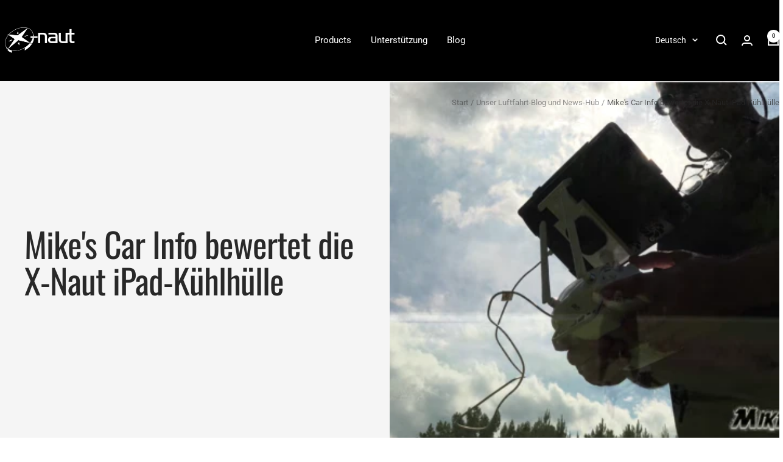

--- FILE ---
content_type: text/javascript
request_url: https://x-naut.com/cdn/shop/t/47/assets/custom.js?v=167639537848865775061754292432
body_size: -717
content:
//# sourceMappingURL=/cdn/shop/t/47/assets/custom.js.map?v=167639537848865775061754292432
